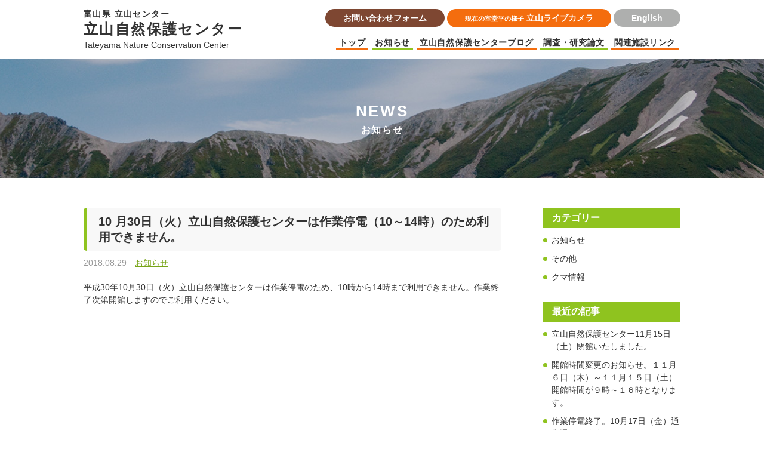

--- FILE ---
content_type: text/html; charset=UTF-8
request_url: https://tateyama-shizenhogo-c.raicho-mimamori.net/news/4189/
body_size: 2807
content:
<!DOCTYPE html>
<html lang="ja">

<head>
	<meta charset="UTF-8">
	<title>10 月30日（火）立山自然保護センターは作業停電（10～14時）のため利用できません。  |  お知らせ | 立山自然保護センター</title>
	<meta name="keywords" content="">
	<meta name="description" content="">
	<meta name="author" content="NW-NU">
	<meta name="viewport" content="width=device-width, maximum-scale=2">
		<meta name="format-detection" content="telephone=no">
		<!-- <link rel="shortcut icon" href="/common/img/favicon.png"> -->
		<link rel="stylesheet" href="/common/font/icomoon/style.css" media="all">
		<link rel="stylesheet" href="/common/css/reset.min.css" media="all">
		<link rel="stylesheet" href="/common/css/common.css" media="all">
		<!--[if lt IE 9]>
		<script src="/common/lib/jquery-1.12.0.min.js"></script>
		<script src="/common/lib/html5shiv.js"></script>
		<script src="/common/lib/selectivizr-min.js"></script>
		<![endif]-->
		<!--[if gte IE 9]>
		<!-->
		<script src="/common/lib/jquery-2.2.0.min.js"></script>
		<!--<![endif]-->
		<script src="/common/js/common.js"></script>

		<!-- Google tag (gtag.js) -->
<script async src="https://www.googletagmanager.com/gtag/js?id=G-KVJC9F18QC"></script>
<script>
  window.dataLayer = window.dataLayer || [];
  function gtag(){dataLayer.push(arguments);}
  gtag('js', new Date());

  gtag('config', 'G-KVJC9F18QC');
</script>
	<link rel="stylesheet" href="/css/cms.css" media="all">
	<link rel="stylesheet" href="https://tateyama-shizenhogo-c.raicho-mimamori.net/_wp/wp-content/themes/nwthemes/wp-base.css" media="all">
</head>

<body class="-news">
	<header class="cmnhead">
	<div class="inner">
		<div class="cmnhead_cnt">
			<div class="cmnhead_ttl">
				<a href="/">
					<p class="cmnhead_ttl_lead">富山県 立山センター</p>
					<h1 class="cmnhead_ttl_cnt">立山自然保護センター</h1>
					<p class="cnbhead_ttl_en">Tateyama Nature Conservation Center</p>
				</a>
			</div>
			<div id="cmnhead_menu" class="cmnhead_menu vis-tb">
				<div class="cmnhead_menu_btn">
					<span></span>
					<span></span>
					<span>menu</span>
				</div>
			</div>
			<div class="cmnhead_link">
				<div class="cmnhead_link_btn hide-tb">
					<a href="/contact/" class="-contact">お問い合わせフォーム</a>
					<a href="http://www.alpen-route.com/live_camera/murodou.html" target="_blank">
						<small>現在の室堂平の様子</small>
						<em>立山ライブカメラ</em>
					</a>
					<a href="/en/" class="-lang">
						<em>English</em>
					</a>
				</div>
				<div class="gnav">
					<ul class="gnav_list">
						<li><a href="/">トップ</a></li>
						<li><a href="/news/">お知らせ</a></li>
						<li><a href="/blog/">立山自然保護センターブログ</a></li>
						<li><a href="/research/subject/birds/">調査・研究論文</a></li>
						<li><a href="/link/">関連施設リンク</a></li>
						<li class="-tb"><a href="/contact/">お問い合わせフォーム</a></li>
						<li class="-tb"><a href="/en/">English</a></li>
					</ul>
				</div>
			</div>
		</div>
	</div>
</header>	<header class="phead">
		<h2 class="phead_ttl">NEWS</h2>
		<p class="phead_kana">お知らせ</p>
	</header>
	<div class="contents">
		<div class="inner cf">
			<div class="main">
										<article class="post">
							<h2 class="post_ttl"><a href="https://tateyama-shizenhogo-c.raicho-mimamori.net/news/4189/">10 月30日（火）立山自然保護センターは作業停電（10～14時）のため利用できません。</a></h2>
							<div class="post_info">
								<time datetime="2018-08-29">2018.08.29</time>
								<a href="https://tateyama-shizenhogo-c.raicho-mimamori.net/news/cat_news/info/" rel="tag">お知らせ</a>							</div>
							<div class="post_body wp_body">
								<p>平成30年10月30日（火）立山自然保護センターは作業停電のため、10時から14時まで利用できません。作業終了次第開館しますのでご利用ください。</p>
							</div>
						</article>
					
							</div>
			<aside class="side">
				<section class="side_sec">
					<h4 class="side_ttl">カテゴリー</h4>
					<ul class="side_list">
							<li class="cat-item cat-item-2"><a href="https://tateyama-shizenhogo-c.raicho-mimamori.net/news/cat_news/info/">お知らせ</a>
</li>
	<li class="cat-item cat-item-3"><a href="https://tateyama-shizenhogo-c.raicho-mimamori.net/news/cat_news/other/">その他</a>
</li>
	<li class="cat-item cat-item-288"><a href="https://tateyama-shizenhogo-c.raicho-mimamori.net/news/cat_news/%e3%82%af%e3%83%9e%e6%83%85%e5%a0%b1/">クマ情報</a>
</li>
					</ul>
				</section>
				<section class="side_sec">
					<h4 class="side_ttl">最近の記事</h4>
					<ul class="side_list">
														<li>
									<a href="https://tateyama-shizenhogo-c.raicho-mimamori.net/news/10483/">立山自然保護センター11月15日（土）閉館いたしました。</a>
								</li>
															<li>
									<a href="https://tateyama-shizenhogo-c.raicho-mimamori.net/news/10282/">開館時間変更のお知らせ。１１月６日（木）～１１月１５日（土）開館時間が９時～１６時となります。</a>
								</li>
															<li>
									<a href="https://tateyama-shizenhogo-c.raicho-mimamori.net/news/10171/">作業停電終了。10月17日（金）通常通り開館致します。</a>
								</li>
															<li>
									<a href="https://tateyama-shizenhogo-c.raicho-mimamori.net/news/10115/">１０月１６日（木）作業停電の為、休館日となります。</a>
								</li>
															<li>
									<a href="https://tateyama-shizenhogo-c.raicho-mimamori.net/news/10074/">室堂平　R7年度自然解説ツアー終了のお知らせ</a>
								</li>
												</ul>
				</section>
				<section class="side_sec">
					<h4 class="side_ttl">過去の記事</h4>
					<div class="side_select">
						<select onchange="archive_change(this)">
							<option value="">月を選択</option>
								<option value='https://tateyama-shizenhogo-c.raicho-mimamori.net/news/date/2025/11/'> 2025 / 11 </option>
	<option value='https://tateyama-shizenhogo-c.raicho-mimamori.net/news/date/2025/10/'> 2025 / 10 </option>
	<option value='https://tateyama-shizenhogo-c.raicho-mimamori.net/news/date/2025/09/'> 2025 / 09 </option>
	<option value='https://tateyama-shizenhogo-c.raicho-mimamori.net/news/date/2025/08/'> 2025 / 08 </option>
	<option value='https://tateyama-shizenhogo-c.raicho-mimamori.net/news/date/2025/07/'> 2025 / 07 </option>
	<option value='https://tateyama-shizenhogo-c.raicho-mimamori.net/news/date/2025/06/'> 2025 / 06 </option>
	<option value='https://tateyama-shizenhogo-c.raicho-mimamori.net/news/date/2025/04/'> 2025 / 04 </option>
	<option value='https://tateyama-shizenhogo-c.raicho-mimamori.net/news/date/2025/03/'> 2025 / 03 </option>
	<option value='https://tateyama-shizenhogo-c.raicho-mimamori.net/news/date/2024/11/'> 2024 / 11 </option>
	<option value='https://tateyama-shizenhogo-c.raicho-mimamori.net/news/date/2024/10/'> 2024 / 10 </option>
	<option value='https://tateyama-shizenhogo-c.raicho-mimamori.net/news/date/2024/08/'> 2024 / 08 </option>
	<option value='https://tateyama-shizenhogo-c.raicho-mimamori.net/news/date/2024/07/'> 2024 / 07 </option>
	<option value='https://tateyama-shizenhogo-c.raicho-mimamori.net/news/date/2024/06/'> 2024 / 06 </option>
	<option value='https://tateyama-shizenhogo-c.raicho-mimamori.net/news/date/2024/05/'> 2024 / 05 </option>
	<option value='https://tateyama-shizenhogo-c.raicho-mimamori.net/news/date/2024/04/'> 2024 / 04 </option>
	<option value='https://tateyama-shizenhogo-c.raicho-mimamori.net/news/date/2024/03/'> 2024 / 03 </option>
	<option value='https://tateyama-shizenhogo-c.raicho-mimamori.net/news/date/2023/11/'> 2023 / 11 </option>
	<option value='https://tateyama-shizenhogo-c.raicho-mimamori.net/news/date/2023/10/'> 2023 / 10 </option>
	<option value='https://tateyama-shizenhogo-c.raicho-mimamori.net/news/date/2023/09/'> 2023 / 09 </option>
	<option value='https://tateyama-shizenhogo-c.raicho-mimamori.net/news/date/2023/07/'> 2023 / 07 </option>
	<option value='https://tateyama-shizenhogo-c.raicho-mimamori.net/news/date/2023/06/'> 2023 / 06 </option>
	<option value='https://tateyama-shizenhogo-c.raicho-mimamori.net/news/date/2023/05/'> 2023 / 05 </option>
	<option value='https://tateyama-shizenhogo-c.raicho-mimamori.net/news/date/2023/04/'> 2023 / 04 </option>
	<option value='https://tateyama-shizenhogo-c.raicho-mimamori.net/news/date/2023/03/'> 2023 / 03 </option>
	<option value='https://tateyama-shizenhogo-c.raicho-mimamori.net/news/date/2022/11/'> 2022 / 11 </option>
	<option value='https://tateyama-shizenhogo-c.raicho-mimamori.net/news/date/2022/10/'> 2022 / 10 </option>
	<option value='https://tateyama-shizenhogo-c.raicho-mimamori.net/news/date/2022/06/'> 2022 / 06 </option>
	<option value='https://tateyama-shizenhogo-c.raicho-mimamori.net/news/date/2022/05/'> 2022 / 05 </option>
	<option value='https://tateyama-shizenhogo-c.raicho-mimamori.net/news/date/2022/04/'> 2022 / 04 </option>
	<option value='https://tateyama-shizenhogo-c.raicho-mimamori.net/news/date/2021/11/'> 2021 / 11 </option>
	<option value='https://tateyama-shizenhogo-c.raicho-mimamori.net/news/date/2021/10/'> 2021 / 10 </option>
	<option value='https://tateyama-shizenhogo-c.raicho-mimamori.net/news/date/2021/09/'> 2021 / 09 </option>
	<option value='https://tateyama-shizenhogo-c.raicho-mimamori.net/news/date/2021/08/'> 2021 / 08 </option>
	<option value='https://tateyama-shizenhogo-c.raicho-mimamori.net/news/date/2021/06/'> 2021 / 06 </option>
	<option value='https://tateyama-shizenhogo-c.raicho-mimamori.net/news/date/2021/05/'> 2021 / 05 </option>
	<option value='https://tateyama-shizenhogo-c.raicho-mimamori.net/news/date/2021/04/'> 2021 / 04 </option>
	<option value='https://tateyama-shizenhogo-c.raicho-mimamori.net/news/date/2021/03/'> 2021 / 03 </option>
	<option value='https://tateyama-shizenhogo-c.raicho-mimamori.net/news/date/2020/11/'> 2020 / 11 </option>
	<option value='https://tateyama-shizenhogo-c.raicho-mimamori.net/news/date/2020/10/'> 2020 / 10 </option>
	<option value='https://tateyama-shizenhogo-c.raicho-mimamori.net/news/date/2020/09/'> 2020 / 09 </option>
	<option value='https://tateyama-shizenhogo-c.raicho-mimamori.net/news/date/2020/08/'> 2020 / 08 </option>
	<option value='https://tateyama-shizenhogo-c.raicho-mimamori.net/news/date/2020/07/'> 2020 / 07 </option>
	<option value='https://tateyama-shizenhogo-c.raicho-mimamori.net/news/date/2020/06/'> 2020 / 06 </option>
	<option value='https://tateyama-shizenhogo-c.raicho-mimamori.net/news/date/2020/05/'> 2020 / 05 </option>
	<option value='https://tateyama-shizenhogo-c.raicho-mimamori.net/news/date/2020/04/'> 2020 / 04 </option>
	<option value='https://tateyama-shizenhogo-c.raicho-mimamori.net/news/date/2019/11/'> 2019 / 11 </option>
	<option value='https://tateyama-shizenhogo-c.raicho-mimamori.net/news/date/2019/10/'> 2019 / 10 </option>
	<option value='https://tateyama-shizenhogo-c.raicho-mimamori.net/news/date/2019/09/'> 2019 / 09 </option>
	<option value='https://tateyama-shizenhogo-c.raicho-mimamori.net/news/date/2019/08/'> 2019 / 08 </option>
	<option value='https://tateyama-shizenhogo-c.raicho-mimamori.net/news/date/2019/06/'> 2019 / 06 </option>
	<option value='https://tateyama-shizenhogo-c.raicho-mimamori.net/news/date/2019/05/'> 2019 / 05 </option>
	<option value='https://tateyama-shizenhogo-c.raicho-mimamori.net/news/date/2019/04/'> 2019 / 04 </option>
	<option value='https://tateyama-shizenhogo-c.raicho-mimamori.net/news/date/2018/11/'> 2018 / 11 </option>
	<option value='https://tateyama-shizenhogo-c.raicho-mimamori.net/news/date/2018/10/'> 2018 / 10 </option>
	<option value='https://tateyama-shizenhogo-c.raicho-mimamori.net/news/date/2018/09/'> 2018 / 09 </option>
	<option value='https://tateyama-shizenhogo-c.raicho-mimamori.net/news/date/2018/08/'> 2018 / 08 </option>
	<option value='https://tateyama-shizenhogo-c.raicho-mimamori.net/news/date/2018/07/'> 2018 / 07 </option>
	<option value='https://tateyama-shizenhogo-c.raicho-mimamori.net/news/date/2018/06/'> 2018 / 06 </option>
	<option value='https://tateyama-shizenhogo-c.raicho-mimamori.net/news/date/2018/05/'> 2018 / 05 </option>
	<option value='https://tateyama-shizenhogo-c.raicho-mimamori.net/news/date/2018/04/'> 2018 / 04 </option>
	<option value='https://tateyama-shizenhogo-c.raicho-mimamori.net/news/date/2018/02/'> 2018 / 02 </option>
	<option value='https://tateyama-shizenhogo-c.raicho-mimamori.net/news/date/2017/11/'> 2017 / 11 </option>
	<option value='https://tateyama-shizenhogo-c.raicho-mimamori.net/news/date/2017/10/'> 2017 / 10 </option>
	<option value='https://tateyama-shizenhogo-c.raicho-mimamori.net/news/date/2017/09/'> 2017 / 09 </option>
	<option value='https://tateyama-shizenhogo-c.raicho-mimamori.net/news/date/2017/08/'> 2017 / 08 </option>
	<option value='https://tateyama-shizenhogo-c.raicho-mimamori.net/news/date/2017/07/'> 2017 / 07 </option>
	<option value='https://tateyama-shizenhogo-c.raicho-mimamori.net/news/date/2017/06/'> 2017 / 06 </option>
	<option value='https://tateyama-shizenhogo-c.raicho-mimamori.net/news/date/2017/05/'> 2017 / 05 </option>
	<option value='https://tateyama-shizenhogo-c.raicho-mimamori.net/news/date/2017/04/'> 2017 / 04 </option>
						</select>
					</div>
					<div class="side_search">
						<form method="get" action="/news/">
							<input class="side_search_box" type="text" name="s" value="" placeholder="キーワード検索" />
							<!-- <input type="hidden" name="post_type" value="news"> -->
							<div class="side_search_btn"><input type="submit" value="search" accesskey="f"></div>
						</form>

					</div>
					<!-- <div class="side_cal"><? //php get_cpt_calendar('news'); 
												?></div> -->
				</section>
			</aside>
		</div>
	</div>
	<footer class="cmnfoot">
	<div class="cmnfoot_top">
		<div class="inner">
			<div class="cmnfoot_pagetop"><a href="#"><em>PAGE TOP</em></a></div>
			<section class="contact cf">
				<div class="contact_fig -pc"><img src="/common/img/pt-contact.jpg" width="320" height="210" alt=""></div>
				<div class="contact_cnt">
					<h2 class="contact_ttl">CONTACT</h2>
					<p class="contact_ruby">お問い合わせ</p>
					<div class="contact_fig -sp"><img src="/common/img/pt-contact.jpg" width="320" height="210" alt=""></div>
					<div class="contact_cnt_btm">
					</div>
					<div class="contact_link">
						<a class="-faq" href="https://www.alpen-route.com/information/faq.html" target="_blank">よくある質問</a>
						<a class="-contact" href="/contact/">お問い合わせフォーム</a>
					</div>
					<script>
						$('.contact_cnt_btm').load('/ajax-footer.php');
					</script>
				</div>
			</section>
			<ul class="cmnfoot_nav">
				<li><a href="/">トップ</a></li>
				<li><a href="/news/">お知らせ</a></li>
				<li><a href="/blog/">立山自然保護センターブログ</a></li>
				<li><a href="/research/subject/birds/">調査・研究論文</a></li>
				<li><a href="/link/">関連施設リンク</a></li>
				<li><a href="/contact/">お問い合わせフォーム</a></li>
			</ul>
		</div>
	</div>
	<div class="cmnfoot_btm">
		<div class="inner">
			<p class="cmnfoot_memo">掲載写真の無断転載は固くお断りします。</p>
			<p class="cmnfoot_copy"><small>© 2017 Tateyama Nature Conservation Center.</small></p>
		</div>
	</div>
</footer></body>

</html>

--- FILE ---
content_type: text/html; charset=UTF-8
request_url: https://tateyama-shizenhogo-c.raicho-mimamori.net/ajax-footer.php
body_size: 208
content:
<div class="contact_lead">
	立山自然保護センター</div>
<div class="contact_addr">
	富山県中新川郡立山町芦峅寺（室堂平）</div>
	<div class="contact_other">
		開館期間　　　　FAX 076-463-5405<br />
冬期閉鎖期間　　FAX 076-444-4430	</div>


--- FILE ---
content_type: text/css
request_url: https://tateyama-shizenhogo-c.raicho-mimamori.net/common/font/icomoon/style.css
body_size: 434
content:
@font-face {
  font-family: 'icomoon';
  src:  url('fonts/icomoon.eot?gyj469');
  src:  url('fonts/icomoon.eot?gyj469#iefix') format('embedded-opentype'),
    url('fonts/icomoon.ttf?gyj469') format('truetype'),
    url('fonts/icomoon.woff?gyj469') format('woff'),
    url('fonts/icomoon.svg?gyj469#icomoon') format('svg');
  font-weight: normal;
  font-style: normal;
}

[class^="icon-"], [class*=" icon-"] {
  /* use !important to prevent issues with browser extensions that change fonts */
  font-family: 'icomoon' !important;
  speak: none;
  font-style: normal;
  font-weight: normal;
  font-variant: normal;
  text-transform: none;
  line-height: 1;

  /* Better Font Rendering =========== */
  -webkit-font-smoothing: antialiased;
  -moz-osx-font-smoothing: grayscale;
}

.icon-access:before {
  content: "\e900";
}
.icon-allow-l:before {
  content: "\e901";
}
.icon-allow-b:before {
  content: "\e90a";
}
.icon-allow-t:before {
  content: "\e90b";
}
.icon-allow-r:before {
  content: "\e90c";
}
.icon-camera:before {
  content: "\e902";
}
.icon-event:before {
  content: "\e903";
}
.icon-facilities:before {
  content: "\e904";
}
.icon-guide:before {
  content: "\e905";
}
.icon-public:before {
  content: "\e906";
}
.icon-rental:before {
  content: "\e907";
}
.icon-search:before {
  content: "\e908";
}
.icon-top:before {
  content: "\e909";
}



--- FILE ---
content_type: text/css
request_url: https://tateyama-shizenhogo-c.raicho-mimamori.net/css/cms.css
body_size: 1124
content:
@charset "UTF-8";

.main {
	width: 70%;
	float: left;
}

.side {
	width: 23%;
	float: right;
}

.post {
	margin-bottom: 60px;
}

.post_ttl {
}

.post_ttl > a {
	display: block;
	font-size: 20px;
	font-weight: bold;
	line-height: 1.3;
	background: #F8F8F8;
	padding: 10px 20px;
	border-radius: 5px;
	border-left: 5px solid #8fc31f;
}

.post_ttl > a:hover {
	color: #8fc31f;
}

.post_info {
	margin-top: 10px;
}

.post_info time {
	color: #999;
	margin-right: 10px;
}

.post_info a {
	color: #78A519;
	text-decoration: underline;
}

.post_info a:hover {
	text-decoration: none;
}

.post_body {
	margin-top: 20px;
}

.pager {
	text-align: center;
	border-top: 1px solid #ccc;
	padding-top: 20px;
	font-size: 0;
}

.pager_prev {
	display: inline-block;
	text-align: left;
	width: 50%;
	font-size: 14px;
}

.pager_next {
	display: inline-block;
	text-align: right;
	width: 50%;
	font-size: 14px;
}

.pager_prev > a,
.pager_next > a {
	color: #78A519;
	text-decoration: underline;
}

.pager_prev > a:hover,
.pager_next > a:hover {
	text-decoration: none;
}

.side_sec {
	margin-bottom: 30px;
}

.side_ttl {
	background: #8FC31F;
	font-size: 16px;
	font-weight: bold;
	color: #fff;
	padding: 5px 15px;
	margin-bottom: 10px;
}

.side_list {
}

.side_list > li {
	position: relative;
	padding-left: 1em;
	margin-top: 10px;
}

.side_list > li:before {
	content: "";
	display: block;
	width: 7px;
	height: 7px;
	background: #8FC31F;
	border-radius: 50%;
	position: absolute;
	top: 0.5em;
	left: 0;
}

.side_list > li.no_post:before {
	display: none;
}

.side_list > li > a {
}

.side_list > li > a:hover {
	color: #78A519;
}

.side_select {
	position: relative;
	display: block;
}

.side_select:after {
	content: "";
	display: block;
	width: 0;
	height: 0;
	border-style: solid;
	border-width: 12px 9px 0 9px;
	border-color: #333 transparent transparent transparent;
	position: absolute;
	top: 50%;
	margin-top: -4.5px;
	right: 15px;
	pointer-events: none;
}

.side_select select {
	-moz-appearance: none;
	-webkit-appearance: none;
	appearance: none;
	border-radius: 0;
	border: 0;
	margin: 0;
	padding: 0;
	background: none transparent;
	vertical-align: middle;
	font-size: 14px;
	color: inherit;
	box-sizing: content-box;
	outline: none;
	border: 1px solid #ccc;
	width: 100%;
	padding: 8px 30px 8px 15px;
	box-sizing: border-box;
	cursor: pointer;
}

select::-ms-expand {
	display: none;
}

.side_search {
	margin-top: 20px;
}

.side_search form {
	font-size: 0;
}

.side_search input.side_search_box {
	box-shadow: none;
	outline: none;
	border: 1px solid #ccc;
	display: inline-block;
	width: 80%;
	font-size: 14px;
	-webkit-appearance: none;
	border-radius: 0;
}

.side_search_btn {
	display: inline-block;
	width: 20%;
	font-size: 14px;
	background: #222;
	color: #FFF;
	vertical-align: middle;
	height: 29px;
	position: relative;
}

.side_search_btn:after {
	font-family: icomoon;
	content: "\e908";
	color: #FFF;
	font-size: 16px;
	position: absolute;
	top: 50%;
	left: 50%;
	margin-left: -8px;
	margin-top: -12px;
	pointer-events: none;
}

.side_search_btn input {
	width: 100%;
	border: none;
	outline: none;
	height: 29px;
	background: #222;
	cursor: pointer;
	-webkit-appearance: none;
	border-radius: 0;
}

.wp_body .wp-video,
.wp_body .wp-youtube {
	position: relative;
	width: auto !important;
	max-width: 100%;
	margin: 1em 0;
}

.wp_body .wp-video:before,
.wp_body .wp-youtube:before {
	content: "";
	padding-top: 56.25%;
	display: block;
}

.wp_body .wp-video video,
.wp_body .wp-youtube iframe {
	position: absolute;
	top: 0;
	left: 0;
	width: 100%;
	height: 100%;
}

.wp-caption {
	max-width: 100%;
	height: auto;
	margin: 10px 0 !important;
}

/* All SP & Tablet */
@media screen and (max-width:1030px) {
}

/* All SP */
@media screen and (max-width:640px) {
	.main {
		width: 100%;
		float: none;
		margin-bottom: 30px;
	}

	.side {
		width: 100%;
		float: none;
	}

	.post {
		margin-bottom: 40px;
	}

	.post_ttl {
	}

	.post_ttl > a {
		font-size: 16px;
	}

	.post_info {
	}

	.post_info time {
	}

	.post_info a {
	}

	.post_info a:hover {
	}

	.post_body {
	}

	.pager {
	}

	.pager_prev {
	}

	.pager_next {
	}

	.pager_prev > a,
	.pager_next > a {
	}

	.pager_prev > a:hover,
	.pager_next > a:hover {
	}

	.side_sec {
	}

	.side_ttl {
	}

	.side_list {
	}

	.side_list > li {
	}

	.side_list > li:before {
	}

	.side_list > li > a {
	}

	.side_list > li > a:hover {
	}

	.side_select {
	}

	.side_select:after {
	}

	.side_select select {
	}

	.side_search {
	}

	.side_search form {
	}

	.side_search input.side_search_box {
	}

	.side_search_btn {
	}

	.side_search_btn:after {
	}

	.side_search_btn input {
	}

}


--- FILE ---
content_type: text/css
request_url: https://tateyama-shizenhogo-c.raicho-mimamori.net/_wp/wp-content/themes/nwthemes/wp-base.css
body_size: 427
content:
/* ベーススタイル */
.mceClear {
	height: 12px !important;
}

.wp_body p {
	margin: 0.5em 0;
}

.wp_body a {
	display: inline;
	color: #78A519;
	text-decoration: underline;
	word-break: break-all;
}

.wp_body a:hover {
	text-decoration: none;
}

.wp_body img {
	max-width: 100%;
	height: auto;
}

.wp_body strong {
	font-weight: bold;
}

.wp_body ul {
	margin: 0.8em 0;
	list-style: disc;
	padding-left: 30px;
}

.wp_body ol {
	margin: 0.8em 0;
	padding-left: 30px;
}

.wp_body .aligncenter {
	display: block;
	margin: 0.5em auto;
}

.wp_body .alignleft {
	float: left;
	margin: 0em 1em 0.5em 0;
}

.wp_body .alignright {
	float: right;
	margin: 0em 0 0.5em 1em;
}

.wp_body .wp-caption {
	border: 1px solid #ddd;
	text-align: center;
	background-color: #f3f3f3;
	padding-top: 4px;
	margin: 10px;
	-moz-border-radius: 3px;
	-khtml-border-radius: 3px;
	-webkit-border-radius: 3px;
	border-radius: 3px;
}

.wp_body .wp-caption img {
	margin: 0;
	padding: 0;
	border: 0 none;
}

.wp_body .wp-caption-dd {
	font-size: 11px;
	line-height: 17px;
	padding: 0 4px 5px;
	margin: 0;
}

--- FILE ---
content_type: image/svg+xml
request_url: https://tateyama-shizenhogo-c.raicho-mimamori.net/common/img/path-blank.svg
body_size: 148
content:
<svg id="blank" xmlns="http://www.w3.org/2000/svg" viewBox="0 0 10 10">
	<path d="M1 1v6h6V1H1M0 0h8v8H0Z" />
	<path d="M10 10H2V9h7V2h1Z" />
</svg>

--- FILE ---
content_type: application/javascript
request_url: https://tateyama-shizenhogo-c.raicho-mimamori.net/common/js/common.js
body_size: 931
content:
(function (i, s, o, g, r, a, m) {
    i['GoogleAnalyticsObject'] = r; i[r] = i[r] || function () {
        (i[r].q = i[r].q || []).push(arguments)
    }, i[r].l = 1 * new Date(); a = s.createElement(o),
        m = s.getElementsByTagName(o)[0]; a.async = 1; a.src = g; m.parentNode.insertBefore(a, m)
})(window, document, 'script', 'https://www.google-analytics.com/analytics.js', 'ga');

ga('create', 'UA-67062194-1', 'auto');
ga('send', 'pageview');

var _ua = {
    ltIE7: typeof window.addEventListener == "undefined" && typeof document.querySelectorAll == "undefined",
    ltIE8: typeof window.addEventListener == "undefined" && typeof document.getElementsByClassName == "undefined",
    ltIE9: !(typeof history.pushState === "function") && document.uniqueID,
    IE: document.uniqueID,
    Firefox: window.sidebar,
    Opera: window.opera,
    Webkit: !document.uniqueID && !window.opera && !window.sidebar && window.localStorage && typeof window.orientation == "undefined",
    Mobile: typeof window.orientation != "undefined"
};

(function () {
    var $html = $('html');
    if (_ua.ltIE7) $html.addClass('ltIE7');
    if (_ua.ltIE8) $html.addClass('ltIE8');
    if (_ua.ltIE9) $html.addClass('ltIE9');
    if (_ua.IE) $html.addClass('IE');
    if (_ua.Mobile) $html.addClass('Mobile');
})();

$(function () {
    // test_URL();
    tel_no();
    smooth_scroll();
    set_menu();
});

// テスト用
function test_URL() {
    var testRoot = '/testroot';

    $('a[href^="/"]').each(function () {
        var t = $(this).attr('href');
        $(this).attr('href', testRoot + t);
    });
}

function tel_no() {
    if (_ua.Mobile) return;
    $('a[href^="tel:"]').removeAttr('href');
}

function smooth_scroll() {
    $('.cmnfoot_pagetop a[href^="#"]').click(function () {
        var speed = 500,
            def_offset = 0,
            href = $(this).attr("href"),
            offset = $(this).data('offset') != null ? $(this).data('offset') : 0,
            target = $(href == "#" || href == "" ? 'html' : href),
            position = target.offset().top + def_offset + offset;
        $("html, body").animate({
            scrollTop: position
        }, speed, "swing");
        return false;
    });
}

function archive_change(op) {
    var i = op.selectedIndex,
        link = op.options[i].value;
    location.href = link;
}

function set_menu() {
    $('#cmnhead_menu').on('click', function () {
        $('.gnav').slideToggle();
    });
}